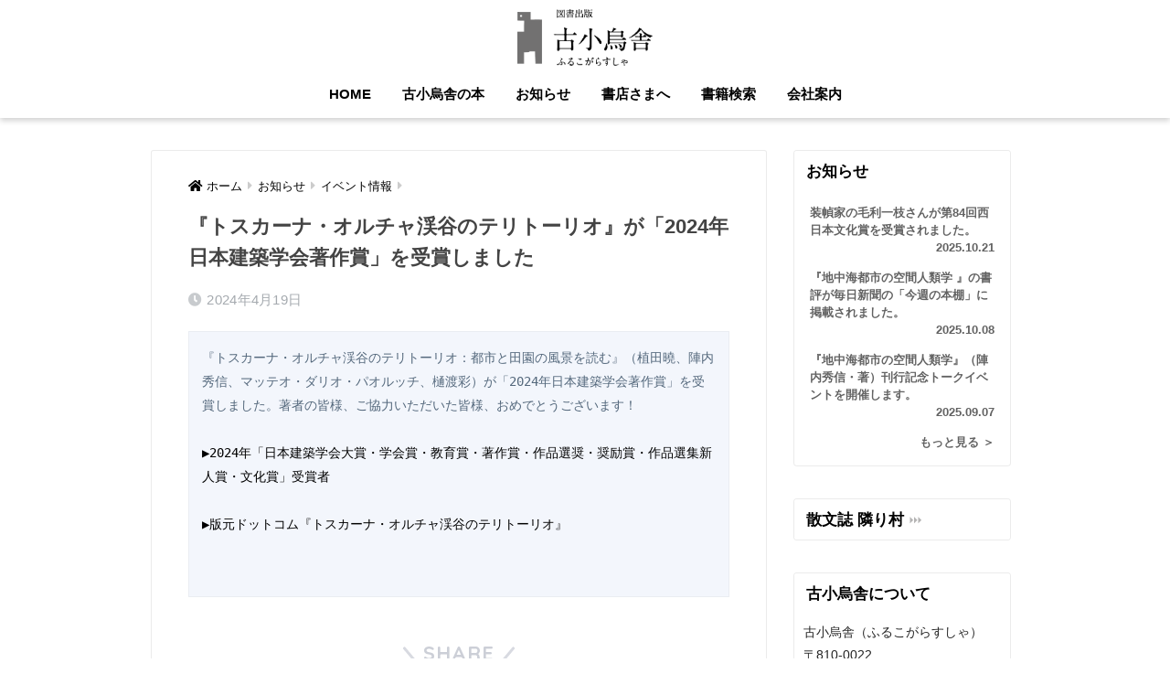

--- FILE ---
content_type: text/html; charset=UTF-8
request_url: https://furukogarasusha.com/news/1180
body_size: 12127
content:
<!doctype html>
<html lang="ja">
<head>
<!-- Google tag (gtag.js) -->
<script async src="https://www.googletagmanager.com/gtag/js?id=G-RQXY4LKVEK"></script>
<script>
  window.dataLayer = window.dataLayer || [];
  function gtag(){dataLayer.push(arguments);}
  gtag('js', new Date());

  gtag('config', 'G-RQXY4LKVEK');
</script>
  <meta charset="utf-8">
  <meta http-equiv="X-UA-Compatible" content="IE=edge">
  <meta name="google-site-verification" content="bIFmJhSyQngw5kAxuEMbspEyyvnLeUcd3MBBPHPWpmE" />
  <meta name="HandheldFriendly" content="True">
  <meta name="MobileOptimized" content="320">
  <meta name="viewport" content="width=device-width, initial-scale=1, viewport-fit=cover"/>
  <meta name="msapplication-TileColor" content="#93841d">
  <meta name="theme-color" content="#93841d">
  <link rel="pingback" href="https://furukogarasusha.com/xmlrpc.php">
  <!--<link href="https://fonts.googleapis.com/css?family=Noto+Serif+JP:100,400&display=swap&subset=japanese" rel="stylesheet">-->
  <link rel="stylesheet" href="https://cdn.jsdelivr.net/npm/yakuhanjp@4.0.1/dist/css/yakuhanjp.css">
	
	
	
  <title>『トスカーナ・オルチャ渓谷のテリトーリオ』が「2024年日本建築学会著作賞」を受賞しました | 古小烏舎</title>
<meta name='robots' content='max-image-preview:large' />
	<style>img:is([sizes="auto" i], [sizes^="auto," i]) { contain-intrinsic-size: 3000px 1500px }</style>
	<link rel='dns-prefetch' href='//fonts.googleapis.com' />
<link rel='dns-prefetch' href='//use.fontawesome.com' />
<link rel="alternate" type="application/rss+xml" title="古小烏舎 &raquo; フィード" href="https://furukogarasusha.com/feed" />
<link rel="alternate" type="application/rss+xml" title="古小烏舎 &raquo; コメントフィード" href="https://furukogarasusha.com/comments/feed" />
		<!-- This site uses the Google Analytics by MonsterInsights plugin v9.11.1 - Using Analytics tracking - https://www.monsterinsights.com/ -->
							<script src="//www.googletagmanager.com/gtag/js?id=G-XB6ZDP0MYV"  data-cfasync="false" data-wpfc-render="false" type="text/javascript" async></script>
			<script data-cfasync="false" data-wpfc-render="false" type="text/javascript">
				var mi_version = '9.11.1';
				var mi_track_user = true;
				var mi_no_track_reason = '';
								var MonsterInsightsDefaultLocations = {"page_location":"https:\/\/furukogarasusha.com\/news\/1180\/"};
								if ( typeof MonsterInsightsPrivacyGuardFilter === 'function' ) {
					var MonsterInsightsLocations = (typeof MonsterInsightsExcludeQuery === 'object') ? MonsterInsightsPrivacyGuardFilter( MonsterInsightsExcludeQuery ) : MonsterInsightsPrivacyGuardFilter( MonsterInsightsDefaultLocations );
				} else {
					var MonsterInsightsLocations = (typeof MonsterInsightsExcludeQuery === 'object') ? MonsterInsightsExcludeQuery : MonsterInsightsDefaultLocations;
				}

								var disableStrs = [
										'ga-disable-G-XB6ZDP0MYV',
									];

				/* Function to detect opted out users */
				function __gtagTrackerIsOptedOut() {
					for (var index = 0; index < disableStrs.length; index++) {
						if (document.cookie.indexOf(disableStrs[index] + '=true') > -1) {
							return true;
						}
					}

					return false;
				}

				/* Disable tracking if the opt-out cookie exists. */
				if (__gtagTrackerIsOptedOut()) {
					for (var index = 0; index < disableStrs.length; index++) {
						window[disableStrs[index]] = true;
					}
				}

				/* Opt-out function */
				function __gtagTrackerOptout() {
					for (var index = 0; index < disableStrs.length; index++) {
						document.cookie = disableStrs[index] + '=true; expires=Thu, 31 Dec 2099 23:59:59 UTC; path=/';
						window[disableStrs[index]] = true;
					}
				}

				if ('undefined' === typeof gaOptout) {
					function gaOptout() {
						__gtagTrackerOptout();
					}
				}
								window.dataLayer = window.dataLayer || [];

				window.MonsterInsightsDualTracker = {
					helpers: {},
					trackers: {},
				};
				if (mi_track_user) {
					function __gtagDataLayer() {
						dataLayer.push(arguments);
					}

					function __gtagTracker(type, name, parameters) {
						if (!parameters) {
							parameters = {};
						}

						if (parameters.send_to) {
							__gtagDataLayer.apply(null, arguments);
							return;
						}

						if (type === 'event') {
														parameters.send_to = monsterinsights_frontend.v4_id;
							var hookName = name;
							if (typeof parameters['event_category'] !== 'undefined') {
								hookName = parameters['event_category'] + ':' + name;
							}

							if (typeof MonsterInsightsDualTracker.trackers[hookName] !== 'undefined') {
								MonsterInsightsDualTracker.trackers[hookName](parameters);
							} else {
								__gtagDataLayer('event', name, parameters);
							}
							
						} else {
							__gtagDataLayer.apply(null, arguments);
						}
					}

					__gtagTracker('js', new Date());
					__gtagTracker('set', {
						'developer_id.dZGIzZG': true,
											});
					if ( MonsterInsightsLocations.page_location ) {
						__gtagTracker('set', MonsterInsightsLocations);
					}
										__gtagTracker('config', 'G-XB6ZDP0MYV', {"forceSSL":"true","link_attribution":"true"} );
										window.gtag = __gtagTracker;										(function () {
						/* https://developers.google.com/analytics/devguides/collection/analyticsjs/ */
						/* ga and __gaTracker compatibility shim. */
						var noopfn = function () {
							return null;
						};
						var newtracker = function () {
							return new Tracker();
						};
						var Tracker = function () {
							return null;
						};
						var p = Tracker.prototype;
						p.get = noopfn;
						p.set = noopfn;
						p.send = function () {
							var args = Array.prototype.slice.call(arguments);
							args.unshift('send');
							__gaTracker.apply(null, args);
						};
						var __gaTracker = function () {
							var len = arguments.length;
							if (len === 0) {
								return;
							}
							var f = arguments[len - 1];
							if (typeof f !== 'object' || f === null || typeof f.hitCallback !== 'function') {
								if ('send' === arguments[0]) {
									var hitConverted, hitObject = false, action;
									if ('event' === arguments[1]) {
										if ('undefined' !== typeof arguments[3]) {
											hitObject = {
												'eventAction': arguments[3],
												'eventCategory': arguments[2],
												'eventLabel': arguments[4],
												'value': arguments[5] ? arguments[5] : 1,
											}
										}
									}
									if ('pageview' === arguments[1]) {
										if ('undefined' !== typeof arguments[2]) {
											hitObject = {
												'eventAction': 'page_view',
												'page_path': arguments[2],
											}
										}
									}
									if (typeof arguments[2] === 'object') {
										hitObject = arguments[2];
									}
									if (typeof arguments[5] === 'object') {
										Object.assign(hitObject, arguments[5]);
									}
									if ('undefined' !== typeof arguments[1].hitType) {
										hitObject = arguments[1];
										if ('pageview' === hitObject.hitType) {
											hitObject.eventAction = 'page_view';
										}
									}
									if (hitObject) {
										action = 'timing' === arguments[1].hitType ? 'timing_complete' : hitObject.eventAction;
										hitConverted = mapArgs(hitObject);
										__gtagTracker('event', action, hitConverted);
									}
								}
								return;
							}

							function mapArgs(args) {
								var arg, hit = {};
								var gaMap = {
									'eventCategory': 'event_category',
									'eventAction': 'event_action',
									'eventLabel': 'event_label',
									'eventValue': 'event_value',
									'nonInteraction': 'non_interaction',
									'timingCategory': 'event_category',
									'timingVar': 'name',
									'timingValue': 'value',
									'timingLabel': 'event_label',
									'page': 'page_path',
									'location': 'page_location',
									'title': 'page_title',
									'referrer' : 'page_referrer',
								};
								for (arg in args) {
																		if (!(!args.hasOwnProperty(arg) || !gaMap.hasOwnProperty(arg))) {
										hit[gaMap[arg]] = args[arg];
									} else {
										hit[arg] = args[arg];
									}
								}
								return hit;
							}

							try {
								f.hitCallback();
							} catch (ex) {
							}
						};
						__gaTracker.create = newtracker;
						__gaTracker.getByName = newtracker;
						__gaTracker.getAll = function () {
							return [];
						};
						__gaTracker.remove = noopfn;
						__gaTracker.loaded = true;
						window['__gaTracker'] = __gaTracker;
					})();
									} else {
										console.log("");
					(function () {
						function __gtagTracker() {
							return null;
						}

						window['__gtagTracker'] = __gtagTracker;
						window['gtag'] = __gtagTracker;
					})();
									}
			</script>
							<!-- / Google Analytics by MonsterInsights -->
		<link rel='stylesheet' id='sng-stylesheet-css' href='https://furukogarasusha.com/wp-content/themes/sango-theme/style.css?ver2_19_6' type='text/css' media='all' />
<link rel='stylesheet' id='sng-option-css' href='https://furukogarasusha.com/wp-content/themes/sango-theme/entry-option.css?ver2_19_6' type='text/css' media='all' />
<link rel='stylesheet' id='sng-googlefonts-css' href='https://fonts.googleapis.com/css?family=Quicksand%3A500%2C700&#038;display=swap' type='text/css' media='all' />
<link rel='stylesheet' id='sng-fontawesome-css' href='https://use.fontawesome.com/releases/v5.11.2/css/all.css' type='text/css' media='all' />
<style id='classic-theme-styles-inline-css' type='text/css'>
/*! This file is auto-generated */
.wp-block-button__link{color:#fff;background-color:#32373c;border-radius:9999px;box-shadow:none;text-decoration:none;padding:calc(.667em + 2px) calc(1.333em + 2px);font-size:1.125em}.wp-block-file__button{background:#32373c;color:#fff;text-decoration:none}
</style>
<style id='global-styles-inline-css' type='text/css'>
:root{--wp--preset--aspect-ratio--square: 1;--wp--preset--aspect-ratio--4-3: 4/3;--wp--preset--aspect-ratio--3-4: 3/4;--wp--preset--aspect-ratio--3-2: 3/2;--wp--preset--aspect-ratio--2-3: 2/3;--wp--preset--aspect-ratio--16-9: 16/9;--wp--preset--aspect-ratio--9-16: 9/16;--wp--preset--color--black: #000000;--wp--preset--color--cyan-bluish-gray: #abb8c3;--wp--preset--color--white: #ffffff;--wp--preset--color--pale-pink: #f78da7;--wp--preset--color--vivid-red: #cf2e2e;--wp--preset--color--luminous-vivid-orange: #ff6900;--wp--preset--color--luminous-vivid-amber: #fcb900;--wp--preset--color--light-green-cyan: #7bdcb5;--wp--preset--color--vivid-green-cyan: #00d084;--wp--preset--color--pale-cyan-blue: #8ed1fc;--wp--preset--color--vivid-cyan-blue: #0693e3;--wp--preset--color--vivid-purple: #9b51e0;--wp--preset--gradient--vivid-cyan-blue-to-vivid-purple: linear-gradient(135deg,rgba(6,147,227,1) 0%,rgb(155,81,224) 100%);--wp--preset--gradient--light-green-cyan-to-vivid-green-cyan: linear-gradient(135deg,rgb(122,220,180) 0%,rgb(0,208,130) 100%);--wp--preset--gradient--luminous-vivid-amber-to-luminous-vivid-orange: linear-gradient(135deg,rgba(252,185,0,1) 0%,rgba(255,105,0,1) 100%);--wp--preset--gradient--luminous-vivid-orange-to-vivid-red: linear-gradient(135deg,rgba(255,105,0,1) 0%,rgb(207,46,46) 100%);--wp--preset--gradient--very-light-gray-to-cyan-bluish-gray: linear-gradient(135deg,rgb(238,238,238) 0%,rgb(169,184,195) 100%);--wp--preset--gradient--cool-to-warm-spectrum: linear-gradient(135deg,rgb(74,234,220) 0%,rgb(151,120,209) 20%,rgb(207,42,186) 40%,rgb(238,44,130) 60%,rgb(251,105,98) 80%,rgb(254,248,76) 100%);--wp--preset--gradient--blush-light-purple: linear-gradient(135deg,rgb(255,206,236) 0%,rgb(152,150,240) 100%);--wp--preset--gradient--blush-bordeaux: linear-gradient(135deg,rgb(254,205,165) 0%,rgb(254,45,45) 50%,rgb(107,0,62) 100%);--wp--preset--gradient--luminous-dusk: linear-gradient(135deg,rgb(255,203,112) 0%,rgb(199,81,192) 50%,rgb(65,88,208) 100%);--wp--preset--gradient--pale-ocean: linear-gradient(135deg,rgb(255,245,203) 0%,rgb(182,227,212) 50%,rgb(51,167,181) 100%);--wp--preset--gradient--electric-grass: linear-gradient(135deg,rgb(202,248,128) 0%,rgb(113,206,126) 100%);--wp--preset--gradient--midnight: linear-gradient(135deg,rgb(2,3,129) 0%,rgb(40,116,252) 100%);--wp--preset--font-size--small: 13px;--wp--preset--font-size--medium: 20px;--wp--preset--font-size--large: 36px;--wp--preset--font-size--x-large: 42px;--wp--preset--spacing--20: 0.44rem;--wp--preset--spacing--30: 0.67rem;--wp--preset--spacing--40: 1rem;--wp--preset--spacing--50: 1.5rem;--wp--preset--spacing--60: 2.25rem;--wp--preset--spacing--70: 3.38rem;--wp--preset--spacing--80: 5.06rem;--wp--preset--shadow--natural: 6px 6px 9px rgba(0, 0, 0, 0.2);--wp--preset--shadow--deep: 12px 12px 50px rgba(0, 0, 0, 0.4);--wp--preset--shadow--sharp: 6px 6px 0px rgba(0, 0, 0, 0.2);--wp--preset--shadow--outlined: 6px 6px 0px -3px rgba(255, 255, 255, 1), 6px 6px rgba(0, 0, 0, 1);--wp--preset--shadow--crisp: 6px 6px 0px rgba(0, 0, 0, 1);}:where(.is-layout-flex){gap: 0.5em;}:where(.is-layout-grid){gap: 0.5em;}body .is-layout-flex{display: flex;}.is-layout-flex{flex-wrap: wrap;align-items: center;}.is-layout-flex > :is(*, div){margin: 0;}body .is-layout-grid{display: grid;}.is-layout-grid > :is(*, div){margin: 0;}:where(.wp-block-columns.is-layout-flex){gap: 2em;}:where(.wp-block-columns.is-layout-grid){gap: 2em;}:where(.wp-block-post-template.is-layout-flex){gap: 1.25em;}:where(.wp-block-post-template.is-layout-grid){gap: 1.25em;}.has-black-color{color: var(--wp--preset--color--black) !important;}.has-cyan-bluish-gray-color{color: var(--wp--preset--color--cyan-bluish-gray) !important;}.has-white-color{color: var(--wp--preset--color--white) !important;}.has-pale-pink-color{color: var(--wp--preset--color--pale-pink) !important;}.has-vivid-red-color{color: var(--wp--preset--color--vivid-red) !important;}.has-luminous-vivid-orange-color{color: var(--wp--preset--color--luminous-vivid-orange) !important;}.has-luminous-vivid-amber-color{color: var(--wp--preset--color--luminous-vivid-amber) !important;}.has-light-green-cyan-color{color: var(--wp--preset--color--light-green-cyan) !important;}.has-vivid-green-cyan-color{color: var(--wp--preset--color--vivid-green-cyan) !important;}.has-pale-cyan-blue-color{color: var(--wp--preset--color--pale-cyan-blue) !important;}.has-vivid-cyan-blue-color{color: var(--wp--preset--color--vivid-cyan-blue) !important;}.has-vivid-purple-color{color: var(--wp--preset--color--vivid-purple) !important;}.has-black-background-color{background-color: var(--wp--preset--color--black) !important;}.has-cyan-bluish-gray-background-color{background-color: var(--wp--preset--color--cyan-bluish-gray) !important;}.has-white-background-color{background-color: var(--wp--preset--color--white) !important;}.has-pale-pink-background-color{background-color: var(--wp--preset--color--pale-pink) !important;}.has-vivid-red-background-color{background-color: var(--wp--preset--color--vivid-red) !important;}.has-luminous-vivid-orange-background-color{background-color: var(--wp--preset--color--luminous-vivid-orange) !important;}.has-luminous-vivid-amber-background-color{background-color: var(--wp--preset--color--luminous-vivid-amber) !important;}.has-light-green-cyan-background-color{background-color: var(--wp--preset--color--light-green-cyan) !important;}.has-vivid-green-cyan-background-color{background-color: var(--wp--preset--color--vivid-green-cyan) !important;}.has-pale-cyan-blue-background-color{background-color: var(--wp--preset--color--pale-cyan-blue) !important;}.has-vivid-cyan-blue-background-color{background-color: var(--wp--preset--color--vivid-cyan-blue) !important;}.has-vivid-purple-background-color{background-color: var(--wp--preset--color--vivid-purple) !important;}.has-black-border-color{border-color: var(--wp--preset--color--black) !important;}.has-cyan-bluish-gray-border-color{border-color: var(--wp--preset--color--cyan-bluish-gray) !important;}.has-white-border-color{border-color: var(--wp--preset--color--white) !important;}.has-pale-pink-border-color{border-color: var(--wp--preset--color--pale-pink) !important;}.has-vivid-red-border-color{border-color: var(--wp--preset--color--vivid-red) !important;}.has-luminous-vivid-orange-border-color{border-color: var(--wp--preset--color--luminous-vivid-orange) !important;}.has-luminous-vivid-amber-border-color{border-color: var(--wp--preset--color--luminous-vivid-amber) !important;}.has-light-green-cyan-border-color{border-color: var(--wp--preset--color--light-green-cyan) !important;}.has-vivid-green-cyan-border-color{border-color: var(--wp--preset--color--vivid-green-cyan) !important;}.has-pale-cyan-blue-border-color{border-color: var(--wp--preset--color--pale-cyan-blue) !important;}.has-vivid-cyan-blue-border-color{border-color: var(--wp--preset--color--vivid-cyan-blue) !important;}.has-vivid-purple-border-color{border-color: var(--wp--preset--color--vivid-purple) !important;}.has-vivid-cyan-blue-to-vivid-purple-gradient-background{background: var(--wp--preset--gradient--vivid-cyan-blue-to-vivid-purple) !important;}.has-light-green-cyan-to-vivid-green-cyan-gradient-background{background: var(--wp--preset--gradient--light-green-cyan-to-vivid-green-cyan) !important;}.has-luminous-vivid-amber-to-luminous-vivid-orange-gradient-background{background: var(--wp--preset--gradient--luminous-vivid-amber-to-luminous-vivid-orange) !important;}.has-luminous-vivid-orange-to-vivid-red-gradient-background{background: var(--wp--preset--gradient--luminous-vivid-orange-to-vivid-red) !important;}.has-very-light-gray-to-cyan-bluish-gray-gradient-background{background: var(--wp--preset--gradient--very-light-gray-to-cyan-bluish-gray) !important;}.has-cool-to-warm-spectrum-gradient-background{background: var(--wp--preset--gradient--cool-to-warm-spectrum) !important;}.has-blush-light-purple-gradient-background{background: var(--wp--preset--gradient--blush-light-purple) !important;}.has-blush-bordeaux-gradient-background{background: var(--wp--preset--gradient--blush-bordeaux) !important;}.has-luminous-dusk-gradient-background{background: var(--wp--preset--gradient--luminous-dusk) !important;}.has-pale-ocean-gradient-background{background: var(--wp--preset--gradient--pale-ocean) !important;}.has-electric-grass-gradient-background{background: var(--wp--preset--gradient--electric-grass) !important;}.has-midnight-gradient-background{background: var(--wp--preset--gradient--midnight) !important;}.has-small-font-size{font-size: var(--wp--preset--font-size--small) !important;}.has-medium-font-size{font-size: var(--wp--preset--font-size--medium) !important;}.has-large-font-size{font-size: var(--wp--preset--font-size--large) !important;}.has-x-large-font-size{font-size: var(--wp--preset--font-size--x-large) !important;}
:where(.wp-block-post-template.is-layout-flex){gap: 1.25em;}:where(.wp-block-post-template.is-layout-grid){gap: 1.25em;}
:where(.wp-block-columns.is-layout-flex){gap: 2em;}:where(.wp-block-columns.is-layout-grid){gap: 2em;}
:root :where(.wp-block-pullquote){font-size: 1.5em;line-height: 1.6;}
</style>
<link rel='stylesheet' id='related-frontend-css-css' href='https://furukogarasusha.com/wp-content/plugins/related/css/frontend-style.css' type='text/css' media='all' />
<link rel='stylesheet' id='child-style-css' href='https://furukogarasusha.com/wp-content/themes/sango-theme-child/style.css' type='text/css' media='all' />
<script type="text/javascript" src="https://furukogarasusha.com/wp-includes/js/jquery/jquery.min.js?ver=3.7.1" id="jquery-core-js"></script>
<script type="text/javascript" src="https://furukogarasusha.com/wp-includes/js/jquery/jquery-migrate.min.js?ver=3.4.1" id="jquery-migrate-js"></script>
<script type="text/javascript" src="https://furukogarasusha.com/wp-content/plugins/google-analytics-for-wordpress/assets/js/frontend-gtag.min.js" id="monsterinsights-frontend-script-js" async="async" data-wp-strategy="async"></script>
<script data-cfasync="false" data-wpfc-render="false" type="text/javascript" id='monsterinsights-frontend-script-js-extra'>/* <![CDATA[ */
var monsterinsights_frontend = {"js_events_tracking":"true","download_extensions":"doc,pdf,ppt,zip,xls,docx,pptx,xlsx","inbound_paths":"[]","home_url":"https:\/\/furukogarasusha.com","hash_tracking":"false","v4_id":"G-XB6ZDP0MYV"};/* ]]> */
</script>
<link rel="https://api.w.org/" href="https://furukogarasusha.com/wp-json/" /><link rel="alternate" title="JSON" type="application/json" href="https://furukogarasusha.com/wp-json/wp/v2/posts/1180" /><link rel="EditURI" type="application/rsd+xml" title="RSD" href="https://furukogarasusha.com/xmlrpc.php?rsd" />
<link rel="canonical" href="https://furukogarasusha.com/news/1180" />
<link rel='shortlink' href='https://furukogarasusha.com/?p=1180' />
<link rel="alternate" title="oEmbed (JSON)" type="application/json+oembed" href="https://furukogarasusha.com/wp-json/oembed/1.0/embed?url=https%3A%2F%2Ffurukogarasusha.com%2Fnews%2F1180" />
<link rel="alternate" title="oEmbed (XML)" type="text/xml+oembed" href="https://furukogarasusha.com/wp-json/oembed/1.0/embed?url=https%3A%2F%2Ffurukogarasusha.com%2Fnews%2F1180&#038;format=xml" />
<meta property="og:title" content="『トスカーナ・オルチャ渓谷のテリトーリオ』が「2024年日本建築学会著作賞」を受賞しました" />
<meta property="og:description" content="『トスカーナ・オルチャ渓谷のテリトーリオ：都市と田園の風景を読む』（植田曉、陣内秀信、マッテオ・ダリオ・パオルッチ、樋渡彩）が「2024年日本建築学会著作賞」を受賞しました。著者の皆様、ご協力いただいた皆様、おめでとうご ... " />
<meta property="og:type" content="article" />
<meta property="og:url" content="https://furukogarasusha.com/news/1180" />
<meta property="og:image" content="https://furukogarasusha.com/wp-content/uploads/2020/02/fc6927a4cd7fc6f068de9eb5d3ae4aff.png" />
<meta name="thumbnail" content="https://furukogarasusha.com/wp-content/uploads/2020/02/fc6927a4cd7fc6f068de9eb5d3ae4aff.png" />
<meta property="og:site_name" content="古小烏舎" />
<meta name="twitter:card" content="summary_large_image" />
<style type="text/css" id="custom-background-css">
body.custom-background { background-color: #ffffff; }
</style>
	<link rel="icon" href="https://furukogarasusha.com/wp-content/uploads/2019/10/cropped-icon-32x32.png" sizes="32x32" />
<link rel="icon" href="https://furukogarasusha.com/wp-content/uploads/2019/10/cropped-icon-192x192.png" sizes="192x192" />
<link rel="apple-touch-icon" href="https://furukogarasusha.com/wp-content/uploads/2019/10/cropped-icon-180x180.png" />
<meta name="msapplication-TileImage" content="https://furukogarasusha.com/wp-content/uploads/2019/10/cropped-icon-270x270.png" />
		<style type="text/css" id="wp-custom-css">
			.wad_yomi { padding:0 15px; }
/*20240301*/ 
article.sidelong__article h2.wad_list_title { height: unset; line-height:1.3; 
font-size:120%;
font-weight:300
}
.wad_bookSub { font-size:80%; font-weight:300}
.sidelong__article, div.book-info { font-family: YakuHanJP, "Hiragino Sans", "Hiragino Kaku Gothic ProN", "Noto Sans JP", Meiryo, sans-serif, "ヒラギノ角ゴシック", "メイリオ", Meiryo, sans-serif;font-weight:300 }
.sidelong__article .author_name {margin-top:5px; line-height:1.3}

a span.tonari-arrow { padding-right:20px; background: url(/img/tonari-arrow.png) right  no-repeat }
div.tonari-mob h4 { margin-bottom:20px; padding-top:-20px ;border: solid 1px rgba(0,0,0,.08);}
/*20220827*/ 
div.sidelong.cf.top-cf__content article.sidelong__article { height:164px; overflow: hidden; /*20240226*/ width:95%;padding:7px }
/*20240226*/
.category-book article.sidelong__article,
.category-architecture article.sidelong__article,
.category-tonarimura article.sidelong__article,
.category-literature article.sidelong__article,
.category-new-release article.sidelong__article,
.category-history article.sidelong__article,
.category-folklore article.sidelong__article,
.category-social article.sidelong__article,
.category-nature article.sidelong__article,
.category-art article.sidelong__article
{ width:95%; padding:7px}


div#sidebar1.sidebar.m-all.t-1of3.d-2of7.last-col.cf aside div.insidesp div#notfix div#pages-200.widget.widget_pages ul li.f-policy {font-size: 1em;
font-weight: normal;}

#main.m-all.t-2of3.d-5of7.cf div#metaslider-id-428.ml-slider-3-15-3.metaslider.metaslider-flex.metaslider-428.ml-slider div#metaslider_container_428 div#metaslider_428.flexslider ol.flex-control-nav.flex-control-paging li a {background:#ccc}

#main.m-all.t-2of3.d-5of7.cf div#metaslider-id-428.ml-slider-3-15-3.metaslider.metaslider-flex.metaslider-428.ml-slider div#metaslider_container_428 div#metaslider_428.flexslider ol.flex-control-nav.flex-control-paging li a.flex-active {background:#7c6517}

.saisinkan {border-bottom:#7c6517 solid 3px; margin-right:6%}
@media (max-width: 1030px) {
	.saisinkan {margin-right:2%}
	
}
#custom_html-6 { display:none; }
.book-info a h1.entry-title.single-title.bookTitle.search-title { margin:10px 0 0 140px;font-size:120% }
.bookCover a p.post-thumbnail.seach-img img.attachment-thumb-1200.size-thumb-1200.wp-post-image { width:120px }
.wpcfs-input input, .wpcfs-input input [type="text"], .wpcfs-input select {
    width: 40%;
    line-height: 20px;
    font-size: 90%;
    margin-bottom: 5px;
    height: 30px;
    margin-top: 5px;
}
.wpcfs-input select {
width: 40%;
border: 1px solid #ccc;}

.wpcfs-input-submit input { width:80px; line-height:2 }
.wpcfs-label {
	float: left;
	width: 200px;
}
.wpcfs-input {
	clear: left;
	border-bottom: 1px dotted #666
}
.wpcfs-input-submit {
	margin: 0 auto;
	text-align: center
}
.s-news a { font-size:90%; line-height:1.5 }
.s-news a .s-date { text-align:right; }

@media (max-width: 768px) {
.wpcfs-input input { width:55%}
.wpcfs-input select {
width: 55%;
border: 1px solid #ccc;}

.wpcfs-input-submit input { width:80px; line-height:2 }
.wpcfs-label {
	float: left;
	width: 100px;
}
	
}
		</style>
		<style> a{color:#000000}.main-c, .has-sango-main-color{color:#93841d}.main-bc, .has-sango-main-background-color{background-color:#93841d}.main-bdr, #inner-content .main-bdr{border-color:#93841d}.pastel-c, .has-sango-pastel-color{color:#c8e4ff}.pastel-bc, .has-sango-pastel-background-color, #inner-content .pastel-bc{background-color:#c8e4ff}.accent-c, .has-sango-accent-color{color:#ffb36b}.accent-bc, .has-sango-accent-background-color{background-color:#ffb36b}.header, #footer-menu, .drawer__title{background-color:#ffffff}#logo a{color:#000000}.desktop-nav li a , .mobile-nav li a, #footer-menu a, #drawer__open, .header-search__open, .copyright, .drawer__title{color:#000000}.drawer__title .close span, .drawer__title .close span:before{background:#000000}.desktop-nav li:after{background:#000000}.mobile-nav .current-menu-item{border-bottom-color:#000000}.widgettitle, .sidebar .wp-block-group h2, .drawer .wp-block-group h2{color:#000000;background-color:#ffffff}.footer, .footer-block{background-color:#e0e4eb}.footer-block, .footer, .footer a, .footer .widget ul li a{color:#3c3c3c}#toc_container .toc_title, .entry-content .ez-toc-title-container, #footer_menu .raised, .pagination a, .pagination span, #reply-title:before, .entry-content blockquote:before, .main-c-before li:before, .main-c-b:before{color:#93841d}.searchform__submit, .footer-block .wp-block-search .wp-block-search__button, .sidebar .wp-block-search .wp-block-search__button, .footer .wp-block-search .wp-block-search__button, .drawer .wp-block-search .wp-block-search__button, #toc_container .toc_title:before, .ez-toc-title-container:before, .cat-name, .pre_tag > span, .pagination .current, .post-page-numbers.current, #submit, .withtag_list > span, .main-bc-before li:before{background-color:#93841d}#toc_container, #ez-toc-container, .entry-content h3, .li-mainbdr ul, .li-mainbdr ol{border-color:#93841d}.search-title i, .acc-bc-before li:before{background:#ffb36b}.li-accentbdr ul, .li-accentbdr ol{border-color:#ffb36b}.pagination a:hover, .li-pastelbc ul, .li-pastelbc ol{background:#c8e4ff}body{font-size:90%}@media only screen and (min-width:481px){body{font-size:90%}}@media only screen and (min-width:1030px){body{font-size:90%}}.totop{background:#5e5630}.header-info a{color:#FFF;background:linear-gradient(95deg, #738bff, #85e3ec)}.fixed-menu ul{background:#FFF}.fixed-menu a{color:#a2a7ab}.fixed-menu .current-menu-item a, .fixed-menu ul li a.active{color:#6bb6ff}.post-tab{background:#FFF}.post-tab > div{color:#7c6517}.post-tab > div.tab-active{background:linear-gradient(45deg, #7c6517, #7c6517)}body{font-family:"Helvetica", "Arial", "Hiragino Kaku Gothic ProN", "Hiragino Sans", YuGothic, "Yu Gothic", "メイリオ", Meiryo, sans-serif;}.dfont{font-family:"Quicksand","Helvetica", "Arial", "Hiragino Kaku Gothic ProN", "Hiragino Sans", YuGothic, "Yu Gothic", "メイリオ", Meiryo, sans-serif;}.post, .sidebar .widget{border:solid 1px rgba(0,0,0,.08)}.sidebar .widget .widget{border:none}.sidebar .widget{border-radius:4px;overflow:hidden}.sidebar .widget_search{border:none}.sidebar .widget_search input{border:solid 1px #ececec}.sidelong__article{box-shadow:0 1px 4px rgba(0,0,0,.18)}.archive-header{box-shadow:0 1px 2px rgba(0,0,0,.15)}.body_bc{background-color:ffffff}</style></head>
<body class="wp-singular post-template-default single single-post postid-1180 single-format-standard custom-background wp-theme-sango-theme wp-child-theme-sango-theme-child metaslider-plugin fa5">
  <div id="container">
    <header class="header header--center">
            <div id="inner-header" class="wrap cf">
    <div id="logo" class="header-logo h1 dfont">
    <a href="https://furukogarasusha.com" class="header-logo__link">
              <img src="https://furukogarasusha.com/wp-content/uploads/2019/10/head-logo2.png" alt="古小烏舎" class="header-logo__img">
                </a>
  </div>
  <div class="header-search">
      <label class="header-search__open" for="header-search-input"><i class="fas fa-search" aria-hidden="true"></i></label>
    <input type="checkbox" class="header-search__input" id="header-search-input" onclick="document.querySelector('.header-search__modal .searchform__input').focus()">
  <label class="header-search__close" for="header-search-input"></label>
  <div class="header-search__modal">
    <div id="search">
<form method="get" action="https://furukogarasusha.com/">
	<div>
	<input type="hidden" name="s" id="s" />
              <div class="wpcfs-label">キーワード</div>
              <input name="kwd_value" id="kwd_value" type="text" />
              <input  type='hidden' id="catnum" name="catnum" value="1">	  
    <input id="submit" type="submit" value="検索" />
	</div>
</form>
</div>
  </div>
</div>  <nav class="desktop-nav clearfix"><ul id="menu-head-menu" class="menu"><li id="menu-item-451" class="menu-item menu-item-type-custom menu-item-object-custom menu-item-home menu-item-451"><a href="https://furukogarasusha.com/">HOME</a></li>
<li id="menu-item-450" class="menu-item menu-item-type-taxonomy menu-item-object-category menu-item-450"><a href="https://furukogarasusha.com/category/book">古小烏舎の本</a></li>
<li id="menu-item-283" class="menu-item menu-item-type-taxonomy menu-item-object-category current-post-ancestor current-menu-parent current-post-parent menu-item-283"><a href="https://furukogarasusha.com/category/news">お知らせ</a></li>
<li id="menu-item-55" class="menu-item menu-item-type-post_type menu-item-object-page menu-item-55"><a href="https://furukogarasusha.com/to-bookstores">書店さまへ</a></li>
<li id="menu-item-346" class="menu-item menu-item-type-post_type menu-item-object-page menu-item-346"><a href="https://furukogarasusha.com/sagasu">書籍検索</a></li>
<li id="menu-item-54" class="menu-item menu-item-type-post_type menu-item-object-page menu-item-54"><a href="https://furukogarasusha.com/profile">会社案内</a></li>
</ul></nav></div>
    </header>
      <div id="content">
    <div id="inner-content" class="wrap cf">
      <main id="main" class="m-all t-2of3 d-5of7 cf">
        		  
		    <article id="entry" class="cf post-1180 post type-post status-publish format-standard category-events category-news category-media nothumb">
            <header class="article-header entry-header">
  <nav id="breadcrumb" class="breadcrumb"><ul itemscope itemtype="http://schema.org/BreadcrumbList"><li itemprop="itemListElement" itemscope itemtype="http://schema.org/ListItem"><a href="https://furukogarasusha.com" itemprop="item"><span itemprop="name">ホーム</span></a><meta itemprop="position" content="1" /></li><li itemprop="itemListElement" itemscope itemtype="http://schema.org/ListItem"><a href="https://furukogarasusha.com/category/news" itemprop="item"><span itemprop="name">お知らせ</span></a><meta itemprop="position" content="2" /></li><li itemprop="itemListElement" itemscope itemtype="http://schema.org/ListItem"><a href="https://furukogarasusha.com/category/news/events" itemprop="item"><span itemprop="name">イベント情報</span></a><meta itemprop="position" content="3" /></li></ul></nav>  <h1 class="entry-title single-title">『トスカーナ・オルチャ渓谷のテリトーリオ』が「2024年日本建築学会著作賞」を受賞しました</h1>
  <div class="entry-meta vcard">
    <time class="pubdate entry-time" itemprop="datePublished" datetime="2024-04-19">2024年4月19日</time>  </div>
      </header>
<section class="entry-content cf">
  <pre>『トスカーナ・オルチャ渓谷のテリトーリオ：都市と田園の風景を読む』（植田曉、陣内秀信、マッテオ・ダリオ・パオルッチ、樋渡彩）が「2024年日本建築学会著作賞」を受賞しました。著者の皆様、ご協力いただいた皆様、おめでとうございます！
 
<a href="https://www.aij.or.jp/2024/2024prize.html" target="_blank" rel="noopener">▶︎2024年「日本建築学会大賞・学会賞・教育賞・著作賞・作品選奨・奨励賞・作品選集新人賞・文化賞」受賞者</a>　
　
<a href="https://www.aij.or.jp/2024/2024prize.html" target="_blank" rel="noopener">▶︎</a><a href="https://www.hanmoto.com/bd/isbn/9784910036038" target="_blank" rel="noopener">版元ドットコム『トスカーナ・オルチャ渓谷のテリトーリオ』</a>
　
　
</pre>
</section><div id="entry-footer-wrapper"></div><script type="application/ld+json">{"@context":"http://schema.org","@type":"Article","mainEntityOfPage":"https://furukogarasusha.com/news/1180","headline":"『トスカーナ・オルチャ渓谷のテリトーリオ』が「2024年日本建築学会著作賞」を受賞しました","image":{"@type":"ImageObject","url":"https://furukogarasusha.com/wp-content/uploads/2020/02/fc6927a4cd7fc6f068de9eb5d3ae4aff-520x300.png","width":520,"height":300},"datePublished":"2024-04-19T11:27:11+0900","dateModified":"2024-04-19T11:27:11+0900","author":{"@type":"Person","name":"furuko","url":""},"publisher":{"@type":"Organization","name":"古小烏","logo":{"@type":"ImageObject","url":"https://furukogarasusha.com/wp-content/uploads/2019/10/icon.png"}},"description":"『トスカーナ・オルチャ渓谷のテリトーリオ：都市と田園の風景を読む』（植田曉、陣内秀信、マッテオ・ダリオ・パオルッチ、樋渡彩）が「2024年日本建築学会著作賞」を受賞しました。著者の皆様、ご協力いただいた皆様、おめでとうご ... "}</script>            </article>
           <div class="prnx_box cf">
      <a href="https://furukogarasusha.com/literature/1154" class="prnx pr">
      <p><i class="fas fa-angle-left" aria-hidden="true"></i> 前の記事</p>
      <div class="prnx_tb">
                  <figure><img width="160" height="160" src="https://furukogarasusha.com/wp-content/uploads/2024/03/5ed24481b0c0fa7a5e3528bdb7bb48b1-160x160.jpg" class="attachment-thumb-160 size-thumb-160 wp-post-image" alt="" decoding="async" /></figure>
          
        <span class="prev-next__text">「散文誌　隣り村」8号</span>
      </div>
    </a>
    
    <a href="https://furukogarasusha.com/news/1213" class="prnx nx">
      <p>次の記事 <i class="fas fa-angle-right" aria-hidden="true"></i></p>
      <div class="prnx_tb">
        <span class="prev-next__text">『街を知る』が建設通信新聞で紹介されました</span>
              </div>
    </a>
  </div>
		  
		  		  
                        </main>  <div id="sidebar1" class="sidebar m-all t-1of3 d-2of7 last-col cf" role="complementary" >
    <aside>
      <div class="insidesp">
        <div id="notfix">
          <div id="custom_html-6" class="widget_text widget widget_custom_html"><div class="textwidget custom-html-widget"></div></div>			
<div style="display:none" id="pages-100" class="widget widget_pages"><h4 class="widgettitle dfont has-fa-before">ジャンル</h4>

		<ul>
			<li class="s-news"><a href="https://furukogarasusha.com/book/85">歴史</a></li>
			<li class="s-news"><a href="https://furukogarasusha.com/book/85">社会</a></li>
			<li class="s-news"><a href="https://furukogarasusha.com/book/85">民俗</a></li>
		</ul>
        </div>

<div id="pages-100" class="widget widget_pages"><h4 class="widgettitle dfont has-fa-before">お知らせ</h4>
		<ul>
      			<li class="s-news"><a href="https://furukogarasusha.com/news/1335">装幀家の毛利一枝さんが第84回西日本文化賞を受賞されました。<div class="s-date">2025.10.21</div></a></li>
      			<li class="s-news"><a href="https://furukogarasusha.com/news/1332">『地中海都市の空間人類学 』の書評が毎日新聞の「今週の本棚」に掲載されました。<div class="s-date">2025.10.08</div></a></li>
      			<li class="s-news"><a href="https://furukogarasusha.com/news/1318">『地中海都市の空間人類学』（陣内秀信・著）刊行記念トークイベントを開催します。<div class="s-date">2025.09.07</div></a></li>
      
		
			<li class="s-news"><a href="/category/news"><div class="s-date">もっと見る ＞</div></a></li>
		</ul>
        </div>
	
			<div  id="pages-150" class="widget widget_pages"><h4 class="widgettitle dfont has-fa-before"><a href="https://furukogarasusha.com/category/tonarimura"><span class="tonari-arrow">散文誌 隣り村</span></a></h4>

</div>				
			
<div id="pages-200" class="widget widget_pages"><h4 class="widgettitle dfont has-fa-before">古小烏舎について</h4>
	<ul><li class="f-policy">古小烏舎（ふるこがらすしゃ）<br>〒810-0022<br>福岡県福岡市中央区薬院4-8-28-205<br>TEL 092-707-1855<br>FAX 092-707-1875<br><p>小さな出版社ではありますが、いま、ここから、みえる「景色」を、一つひとつ丁寧に編んで、みなさまにお届けします。小社の本が、何かを考えるきっかけとなれば幸いです。</p></li></ul>
</div>			
	
			
              </div>
    </aside>
  </div>
    </div>
  </div>
      <footer class="footer">
                <div id="footer-menu">
          <div>
            <a class="footer-menu__btn dfont" href="https://furukogarasusha.com/"><i class="fas fa-home" aria-hidden="true"></i> HOME</a>
          </div>
          <nav>
            <div class="footer-links cf"><ul id="menu-foot_menu" class="nav footer-nav cf"><li id="menu-item-305" class="menu-item menu-item-type-post_type menu-item-object-page menu-item-305"><a href="https://furukogarasusha.com/to-bookstores">書店さまへ</a></li>
<li id="menu-item-303" class="menu-item menu-item-type-post_type menu-item-object-page menu-item-303"><a href="https://furukogarasusha.com/ask_order">お問い合わせ／ご注文方法</a></li>
<li id="menu-item-304" class="menu-item menu-item-type-post_type menu-item-object-page menu-item-304"><a href="https://furukogarasusha.com/profile">会社案内</a></li>
</ul></div>                      </nav>
          <p class="copyright dfont">
            &copy; 2026            古小烏舎            All rights reserved.
          </p>
        </div>
      </footer>
    </div>
    <script type="speculationrules">
{"prefetch":[{"source":"document","where":{"and":[{"href_matches":"\/*"},{"not":{"href_matches":["\/wp-*.php","\/wp-admin\/*","\/wp-content\/uploads\/*","\/wp-content\/*","\/wp-content\/plugins\/*","\/wp-content\/themes\/sango-theme-child\/*","\/wp-content\/themes\/sango-theme\/*","\/*\\?(.+)"]}},{"not":{"selector_matches":"a[rel~=\"nofollow\"]"}},{"not":{"selector_matches":".no-prefetch, .no-prefetch a"}}]},"eagerness":"conservative"}]}
</script>
<script>jQuery(document).ready(function(){jQuery(window).scroll(function(){if(jQuery(this).scrollTop()>700){jQuery('.totop').fadeIn(300)}else{jQuery('.totop').fadeOut(300)}});jQuery('.totop').click(function(event){event.preventDefault();jQuery('html, body').animate({scrollTop:0},300)})});</script><script>jQuery(function(){function fetchEntryFooter(){jQuery.ajax({url:'https://furukogarasusha.com/wp-admin/admin-ajax.php',dataType:'html',data:{'action':'fetch_entry_footer_content','id':1180},success:function(data){jQuery('#entry-footer-wrapper').html(data)}})}setTimeout(function(){fetchEntryFooter()},1500)});</script>        <a href="#" class="totop" rel="nofollow" aria-label="トップに戻る"><i class="fa fa-chevron-up" aria-hidden="true"></i></a>	<script src="https://ajax.googleapis.com/ajax/libs/jquery/1.11.1/jquery.min.js"></script>
	<script type="text/javascript">
		$( function () {
			$( '.dropdwn-d li' ).hover( function () {
				$( "ul:not(:animated)", this ).slideDown( "fast" );
			}, function () {
				$( "ul.dropdwn_menu-d", this ).slideUp( "fast" );
			} );
		} );
	</script>
<script src="http://furukogarasusha.com/wp-content/themes/sango-theme/js/jquery.js"></script>
  </body>
</html>


--- FILE ---
content_type: text/html; charset=UTF-8
request_url: https://furukogarasusha.com/wp-admin/admin-ajax.php?action=fetch_entry_footer_content&id=1180
body_size: 1495
content:
<footer class="article-footer">
  <aside>
    <div class="footer-contents">
        <div class="sns-btn">
    <span class="sns-btn__title dfont">SHARE</span>      <ul>
        <!-- twitter -->
        <li class="tw sns-btn__item">
          <a href="https://twitter.com/share?url=https%3A%2F%2Ffurukogarasusha.com%2Fnews%2F1180&text=%E3%80%8E%E3%83%88%E3%82%B9%E3%82%AB%E3%83%BC%E3%83%8A%E3%83%BB%E3%82%AA%E3%83%AB%E3%83%81%E3%83%A3%E6%B8%93%E8%B0%B7%E3%81%AE%E3%83%86%E3%83%AA%E3%83%88%E3%83%BC%E3%83%AA%E3%82%AA%E3%80%8F%E3%81%8C%E3%80%8C2024%E5%B9%B4%E6%97%A5%E6%9C%AC%E5%BB%BA%E7%AF%89%E5%AD%A6%E4%BC%9A%E8%91%97%E4%BD%9C%E8%B3%9E%E3%80%8D%E3%82%92%E5%8F%97%E8%B3%9E%E3%81%97%E3%81%BE%E3%81%97%E3%81%9F%EF%BD%9C%E5%8F%A4%E5%B0%8F%E7%83%8F%E8%88%8E" target="_blank" rel="nofollow noopener noreferrer" aria-label="Twitterでシェアする">
            <i class="fab fa-twitter" aria-hidden="true"></i>            <span class="share_txt">ツイート</span>
          </a>
                  </li>
        <!-- facebook -->
        <li class="fb sns-btn__item">
          <a href="https://www.facebook.com/share.php?u=https%3A%2F%2Ffurukogarasusha.com%2Fnews%2F1180" target="_blank" rel="nofollow noopener noreferrer" aria-label="Facebookでシェアする">
            <i class="fab fa-facebook" aria-hidden="true"></i>            <span class="share_txt">シェア</span>
          </a>
                  </li>
        <!-- はてなブックマーク -->
        <li class="hatebu sns-btn__item">
          <a href="http://b.hatena.ne.jp/add?mode=confirm&url=https%3A%2F%2Ffurukogarasusha.com%2Fnews%2F1180&title=%E3%80%8E%E3%83%88%E3%82%B9%E3%82%AB%E3%83%BC%E3%83%8A%E3%83%BB%E3%82%AA%E3%83%AB%E3%83%81%E3%83%A3%E6%B8%93%E8%B0%B7%E3%81%AE%E3%83%86%E3%83%AA%E3%83%88%E3%83%BC%E3%83%AA%E3%82%AA%E3%80%8F%E3%81%8C%E3%80%8C2024%E5%B9%B4%E6%97%A5%E6%9C%AC%E5%BB%BA%E7%AF%89%E5%AD%A6%E4%BC%9A%E8%91%97%E4%BD%9C%E8%B3%9E%E3%80%8D%E3%82%92%E5%8F%97%E8%B3%9E%E3%81%97%E3%81%BE%E3%81%97%E3%81%9F%EF%BD%9C%E5%8F%A4%E5%B0%8F%E7%83%8F%E8%88%8E" target="_blank" rel="nofollow noopener noreferrer" aria-label="はてブでブックマークする">
            <i class="fa fa-hatebu" aria-hidden="true"></i>
            <span class="share_txt">はてブ</span>
          </a>
                  </li>
        <!-- LINE -->
        <li class="line sns-btn__item">
          <a href="https://social-plugins.line.me/lineit/share?url=https%3A%2F%2Ffurukogarasusha.com%2Fnews%2F1180&text=%E3%80%8E%E3%83%88%E3%82%B9%E3%82%AB%E3%83%BC%E3%83%8A%E3%83%BB%E3%82%AA%E3%83%AB%E3%83%81%E3%83%A3%E6%B8%93%E8%B0%B7%E3%81%AE%E3%83%86%E3%83%AA%E3%83%88%E3%83%BC%E3%83%AA%E3%82%AA%E3%80%8F%E3%81%8C%E3%80%8C2024%E5%B9%B4%E6%97%A5%E6%9C%AC%E5%BB%BA%E7%AF%89%E5%AD%A6%E4%BC%9A%E8%91%97%E4%BD%9C%E8%B3%9E%E3%80%8D%E3%82%92%E5%8F%97%E8%B3%9E%E3%81%97%E3%81%BE%E3%81%97%E3%81%9F%EF%BD%9C%E5%8F%A4%E5%B0%8F%E7%83%8F%E8%88%8E" target="_blank" rel="nofollow noopener noreferrer" aria-label="LINEでシェアする">
                          <i class="fab fa-line" aria-hidden="true"></i>
                        <span class="share_txt share_txt_line dfont">LINE</span>
          </a>
        </li>
        <!-- Pocket -->
        <li class="pkt sns-btn__item">
          <a href="http://getpocket.com/edit?url=https%3A%2F%2Ffurukogarasusha.com%2Fnews%2F1180&title=%E3%80%8E%E3%83%88%E3%82%B9%E3%82%AB%E3%83%BC%E3%83%8A%E3%83%BB%E3%82%AA%E3%83%AB%E3%83%81%E3%83%A3%E6%B8%93%E8%B0%B7%E3%81%AE%E3%83%86%E3%83%AA%E3%83%88%E3%83%BC%E3%83%AA%E3%82%AA%E3%80%8F%E3%81%8C%E3%80%8C2024%E5%B9%B4%E6%97%A5%E6%9C%AC%E5%BB%BA%E7%AF%89%E5%AD%A6%E4%BC%9A%E8%91%97%E4%BD%9C%E8%B3%9E%E3%80%8D%E3%82%92%E5%8F%97%E8%B3%9E%E3%81%97%E3%81%BE%E3%81%97%E3%81%9F%EF%BD%9C%E5%8F%A4%E5%B0%8F%E7%83%8F%E8%88%8E" target="_blank" rel="nofollow noopener noreferrer" aria-label="Pocketに保存する">
            <i class="fab fa-get-pocket" aria-hidden="true"></i>            <span class="share_txt">Pocket</span>
          </a>
                  </li>
      </ul>
  </div>
              <div class="footer-meta dfont">
                  <p class="footer-meta_title">CATEGORY :</p>
          <ul class="post-categories">
	<li><a href="https://furukogarasusha.com/category/news/events" rel="category tag">イベント情報</a></li>
	<li><a href="https://furukogarasusha.com/category/news" rel="category tag">お知らせ</a></li>
	<li><a href="https://furukogarasusha.com/category/news/media" rel="category tag">メディア掲載</a></li></ul>                      </div>
                        <div class="related-posts type_c no_slide"><ul>  <li>
    <a href="https://furukogarasusha.com/news/1335">
      <figure class="rlmg">
        <img src="https://furukogarasusha.com/wp-content/uploads/2020/02/fc6927a4cd7fc6f068de9eb5d3ae4aff-520x300.png" width="520" height="300" alt="装幀家の毛利一枝さんが第84回西日本文化賞を受賞されました。">
      </figure>
      <div class="rep"><p>装幀家の毛利一枝さんが第84回西日本文化賞を受賞されました。</p></div>
    </a>
  </li>
    <li>
    <a href="https://furukogarasusha.com/news/1318">
      <figure class="rlmg">
        <img src="https://furukogarasusha.com/wp-content/uploads/2020/02/fc6927a4cd7fc6f068de9eb5d3ae4aff-520x300.png" width="520" height="300" alt="『地中海都市の空間人類学』（陣内秀信・著）刊行記念トークイベントを開催します。">
      </figure>
      <div class="rep"><p>『地中海都市の空間人類学』（陣内秀信・著）刊行記念トークイベントを開催します。</p></div>
    </a>
  </li>
    <li>
    <a href="https://furukogarasusha.com/news/1311">
      <figure class="rlmg">
        <img src="https://furukogarasusha.com/wp-content/uploads/2020/02/fc6927a4cd7fc6f068de9eb5d3ae4aff-520x300.png" width="520" height="300" alt="福岡PARCOにて「福岡カルチャー・トラベル展 1945-2000s ～福岡文化の水脈をたどる～」開催中です。">
      </figure>
      <div class="rep"><p>福岡PARCOにて「福岡カルチャー・トラベル展 1945-2000s ～福岡文化の水脈をたどる～」開催中です。</p></div>
    </a>
  </li>
    <li>
    <a href="https://furukogarasusha.com/news/1038">
      <figure class="rlmg">
        <img src="https://furukogarasusha.com/wp-content/uploads/2020/02/fc6927a4cd7fc6f068de9eb5d3ae4aff-520x300.png" width="520" height="300" alt="ジュンク堂書店福岡店にて建築写真家・針金洋介氏の写真パネル展開催">
      </figure>
      <div class="rep"><p>ジュンク堂書店福岡店にて建築写真家・針金洋介氏の写真パネル展開催</p></div>
    </a>
  </li>
  </ul></div>    </div>
      </aside>
</footer>
